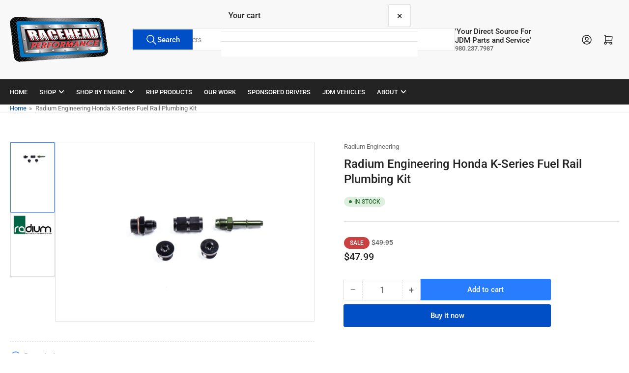

--- FILE ---
content_type: text/javascript
request_url: https://www.raceheadperformance.com/cdn/shop/t/31/assets/product-recommendations.js?v=137617403454346915241768760163
body_size: -341
content:
if(!customElements.get("product-recommendations")){class ProductRecommendations extends HTMLElement{constructor(){super()}connectedCallback(){this.initializeRecommendations()}initializeRecommendations(){const handleIntersection=(entries,observer)=>{entries[0].isIntersecting&&(observer.unobserve(this),fetch(this.dataset.url).then(response=>response.text()).then(text=>{const html=document.createElement("div");html.innerHTML=text;const recommendations=html.querySelector("product-recommendations");recommendations&&recommendations.innerHTML.trim().length&&(this.innerHTML=recommendations.innerHTML),html.querySelector(".card")&&this.classList.add("product-recommendations-loaded")}).catch(error=>{console.error(error)}))};new IntersectionObserver(handleIntersection.bind(this),{rootMargin:"0px 0px 200px 0px"}).observe(this)}}customElements.define("product-recommendations",ProductRecommendations)}
//# sourceMappingURL=/cdn/shop/t/31/assets/product-recommendations.js.map?v=137617403454346915241768760163
